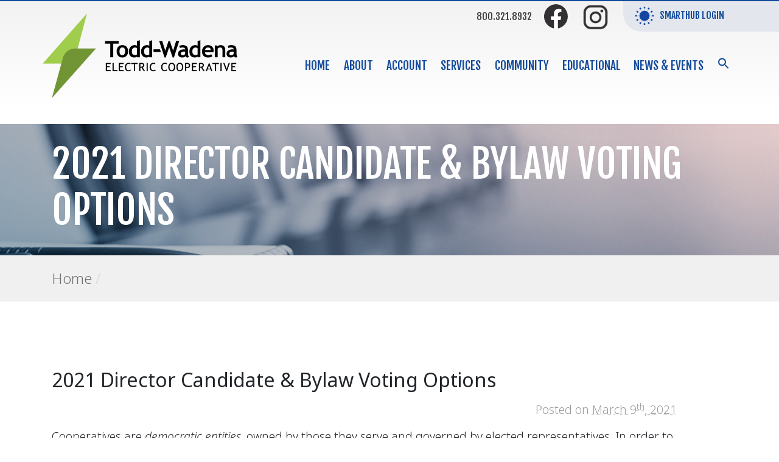

--- FILE ---
content_type: text/html; charset=UTF-8
request_url: https://toddwadena.coop/2021/03/2021-director-candidate-bylaw-voting-options/
body_size: 15493
content:
<!DOCTYPE html>
<html lang="en-US">
<head>
		<!-- Global site tag (gtag.js) - Google Analytics -->
	<script async src="https://www.googletagmanager.com/gtag/js?id=G-YVL4GBM95N"></script>
	<script>
	  window.dataLayer = window.dataLayer || [];
	  function gtag(){dataLayer.push(arguments);}
	  gtag('js', new Date());

	  gtag('config', 'G-YVL4GBM95N');
	</script>
	<meta charset="UTF-8">
	<meta name="viewport" content="width=device-width, initial-scale=1, shrink-to-fit=no">
	<link rel="profile" href="http://gmpg.org/xfn/11">
	<link rel="apple-touch-icon" sizes="180x180" href="/apple-touch-icon.png">
	<link rel="icon" type="image/png" sizes="32x32" href="/favicon-32x32.png">
	<link rel="icon" type="image/png" sizes="16x16" href="/favicon-16x16.png">
	<link rel="manifest" href="/site.webmanifest">
	<link rel="mask-icon" href="/safari-pinned-tab.svg" color="#5bbad5">
	<meta name="msapplication-TileColor" content="#da532c">
	<meta name="theme-color" content="#ffffff">
	<!-- <link href="https://fonts.googleapis.com/css?family=Fjalla+One|Noto+Sans:400,400i,700,700i&display=swap" rel="stylesheet"> -->
	<link href="https://fonts.googleapis.com/css?family=Fjalla+One&display=swap" rel="stylesheet">
	<title>2021 Director Candidate &#038; Bylaw Voting Options &#8211; Todd-Wadena Electric Cooperative</title>
<meta name='robots' content='max-image-preview:large' />
<link rel="alternate" type="application/rss+xml" title="Todd-Wadena Electric Cooperative &raquo; Feed" href="/feed/" />
<link rel="alternate" type="application/rss+xml" title="Todd-Wadena Electric Cooperative &raquo; Comments Feed" href="/comments/feed/" />
<script type="text/javascript">
/* <![CDATA[ */
window._wpemojiSettings = {"baseUrl":"https:\/\/s.w.org\/images\/core\/emoji\/15.0.3\/72x72\/","ext":".png","svgUrl":"https:\/\/s.w.org\/images\/core\/emoji\/15.0.3\/svg\/","svgExt":".svg","source":{"concatemoji":"\/wp-includes\/js\/wp-emoji-release.min.js?ver=6.6.4"}};
/*! This file is auto-generated */
!function(i,n){var o,s,e;function c(e){try{var t={supportTests:e,timestamp:(new Date).valueOf()};sessionStorage.setItem(o,JSON.stringify(t))}catch(e){}}function p(e,t,n){e.clearRect(0,0,e.canvas.width,e.canvas.height),e.fillText(t,0,0);var t=new Uint32Array(e.getImageData(0,0,e.canvas.width,e.canvas.height).data),r=(e.clearRect(0,0,e.canvas.width,e.canvas.height),e.fillText(n,0,0),new Uint32Array(e.getImageData(0,0,e.canvas.width,e.canvas.height).data));return t.every(function(e,t){return e===r[t]})}function u(e,t,n){switch(t){case"flag":return n(e,"\ud83c\udff3\ufe0f\u200d\u26a7\ufe0f","\ud83c\udff3\ufe0f\u200b\u26a7\ufe0f")?!1:!n(e,"\ud83c\uddfa\ud83c\uddf3","\ud83c\uddfa\u200b\ud83c\uddf3")&&!n(e,"\ud83c\udff4\udb40\udc67\udb40\udc62\udb40\udc65\udb40\udc6e\udb40\udc67\udb40\udc7f","\ud83c\udff4\u200b\udb40\udc67\u200b\udb40\udc62\u200b\udb40\udc65\u200b\udb40\udc6e\u200b\udb40\udc67\u200b\udb40\udc7f");case"emoji":return!n(e,"\ud83d\udc26\u200d\u2b1b","\ud83d\udc26\u200b\u2b1b")}return!1}function f(e,t,n){var r="undefined"!=typeof WorkerGlobalScope&&self instanceof WorkerGlobalScope?new OffscreenCanvas(300,150):i.createElement("canvas"),a=r.getContext("2d",{willReadFrequently:!0}),o=(a.textBaseline="top",a.font="600 32px Arial",{});return e.forEach(function(e){o[e]=t(a,e,n)}),o}function t(e){var t=i.createElement("script");t.src=e,t.defer=!0,i.head.appendChild(t)}"undefined"!=typeof Promise&&(o="wpEmojiSettingsSupports",s=["flag","emoji"],n.supports={everything:!0,everythingExceptFlag:!0},e=new Promise(function(e){i.addEventListener("DOMContentLoaded",e,{once:!0})}),new Promise(function(t){var n=function(){try{var e=JSON.parse(sessionStorage.getItem(o));if("object"==typeof e&&"number"==typeof e.timestamp&&(new Date).valueOf()<e.timestamp+604800&&"object"==typeof e.supportTests)return e.supportTests}catch(e){}return null}();if(!n){if("undefined"!=typeof Worker&&"undefined"!=typeof OffscreenCanvas&&"undefined"!=typeof URL&&URL.createObjectURL&&"undefined"!=typeof Blob)try{var e="postMessage("+f.toString()+"("+[JSON.stringify(s),u.toString(),p.toString()].join(",")+"));",r=new Blob([e],{type:"text/javascript"}),a=new Worker(URL.createObjectURL(r),{name:"wpTestEmojiSupports"});return void(a.onmessage=function(e){c(n=e.data),a.terminate(),t(n)})}catch(e){}c(n=f(s,u,p))}t(n)}).then(function(e){for(var t in e)n.supports[t]=e[t],n.supports.everything=n.supports.everything&&n.supports[t],"flag"!==t&&(n.supports.everythingExceptFlag=n.supports.everythingExceptFlag&&n.supports[t]);n.supports.everythingExceptFlag=n.supports.everythingExceptFlag&&!n.supports.flag,n.DOMReady=!1,n.readyCallback=function(){n.DOMReady=!0}}).then(function(){return e}).then(function(){var e;n.supports.everything||(n.readyCallback(),(e=n.source||{}).concatemoji?t(e.concatemoji):e.wpemoji&&e.twemoji&&(t(e.twemoji),t(e.wpemoji)))}))}((window,document),window._wpemojiSettings);
/* ]]> */
</script>
<link rel='stylesheet' id='pt-cv-public-style-css' href='/wp-content/plugins/content-views-query-and-display-post-page/public/assets/css/cv.css?ver=4.2.1' type='text/css' media='all' />
<style id='wp-emoji-styles-inline-css' type='text/css'>

	img.wp-smiley, img.emoji {
		display: inline !important;
		border: none !important;
		box-shadow: none !important;
		height: 1em !important;
		width: 1em !important;
		margin: 0 0.07em !important;
		vertical-align: -0.1em !important;
		background: none !important;
		padding: 0 !important;
	}
</style>
<link rel='stylesheet' id='wp-block-library-css' href='/wp-includes/css/dist/block-library/style.min.css?ver=6.6.4' type='text/css' media='all' />
<style id='safe-svg-svg-icon-style-inline-css' type='text/css'>
.safe-svg-cover{text-align:center}.safe-svg-cover .safe-svg-inside{display:inline-block;max-width:100%}.safe-svg-cover svg{fill:currentColor;height:100%;max-height:100%;max-width:100%;width:100%}

</style>
<link rel='stylesheet' id='coblocks-frontend-css' href='/wp-content/plugins/coblocks/dist/style-coblocks-1.css?ver=3.1.16' type='text/css' media='all' />
<link rel='stylesheet' id='coblocks-extensions-css' href='/wp-content/plugins/coblocks/dist/style-coblocks-extensions.css?ver=3.1.16' type='text/css' media='all' />
<link rel='stylesheet' id='coblocks-animation-css' href='/wp-content/plugins/coblocks/dist/style-coblocks-animation.css?ver=2677611078ee87eb3b1c' type='text/css' media='all' />
<link rel='stylesheet' id='fontawesome-free-css' href='/wp-content/plugins/getwid/vendors/fontawesome-free/css/all.min.css?ver=5.5.0' type='text/css' media='all' />
<link rel='stylesheet' id='slick-css' href='/wp-content/plugins/getwid/vendors/slick/slick/slick.min.css?ver=1.9.0' type='text/css' media='all' />
<link rel='stylesheet' id='slick-theme-css' href='/wp-content/plugins/getwid/vendors/slick/slick/slick-theme.min.css?ver=1.9.0' type='text/css' media='all' />
<link rel='stylesheet' id='mp-fancybox-css' href='/wp-content/plugins/getwid/vendors/mp-fancybox/jquery.fancybox.min.css?ver=3.5.7-mp.1' type='text/css' media='all' />
<link rel='stylesheet' id='getwid-blocks-css' href='/wp-content/plugins/getwid/assets/css/blocks.style.css?ver=2.1.3' type='text/css' media='all' />
<style id='getwid-blocks-inline-css' type='text/css'>
.wp-block-getwid-section .wp-block-getwid-section__wrapper .wp-block-getwid-section__inner-wrapper{max-width: 640px;}
</style>
<style id='classic-theme-styles-inline-css' type='text/css'>
/*! This file is auto-generated */
.wp-block-button__link{color:#fff;background-color:#32373c;border-radius:9999px;box-shadow:none;text-decoration:none;padding:calc(.667em + 2px) calc(1.333em + 2px);font-size:1.125em}.wp-block-file__button{background:#32373c;color:#fff;text-decoration:none}
</style>
<style id='global-styles-inline-css' type='text/css'>
:root{--wp--preset--aspect-ratio--square: 1;--wp--preset--aspect-ratio--4-3: 4/3;--wp--preset--aspect-ratio--3-4: 3/4;--wp--preset--aspect-ratio--3-2: 3/2;--wp--preset--aspect-ratio--2-3: 2/3;--wp--preset--aspect-ratio--16-9: 16/9;--wp--preset--aspect-ratio--9-16: 9/16;--wp--preset--color--black: #000000;--wp--preset--color--cyan-bluish-gray: #abb8c3;--wp--preset--color--white: #ffffff;--wp--preset--color--pale-pink: #f78da7;--wp--preset--color--vivid-red: #cf2e2e;--wp--preset--color--luminous-vivid-orange: #ff6900;--wp--preset--color--luminous-vivid-amber: #fcb900;--wp--preset--color--light-green-cyan: #7bdcb5;--wp--preset--color--vivid-green-cyan: #00d084;--wp--preset--color--pale-cyan-blue: #8ed1fc;--wp--preset--color--vivid-cyan-blue: #0693e3;--wp--preset--color--vivid-purple: #9b51e0;--wp--preset--color--twec-orange: #DB5E35;--wp--preset--color--twec-blue: #144B9B;--wp--preset--color--dark-gray: #2F2F2F;--wp--preset--color--light-gray: #eeeeee;--wp--preset--gradient--vivid-cyan-blue-to-vivid-purple: linear-gradient(135deg,rgba(6,147,227,1) 0%,rgb(155,81,224) 100%);--wp--preset--gradient--light-green-cyan-to-vivid-green-cyan: linear-gradient(135deg,rgb(122,220,180) 0%,rgb(0,208,130) 100%);--wp--preset--gradient--luminous-vivid-amber-to-luminous-vivid-orange: linear-gradient(135deg,rgba(252,185,0,1) 0%,rgba(255,105,0,1) 100%);--wp--preset--gradient--luminous-vivid-orange-to-vivid-red: linear-gradient(135deg,rgba(255,105,0,1) 0%,rgb(207,46,46) 100%);--wp--preset--gradient--very-light-gray-to-cyan-bluish-gray: linear-gradient(135deg,rgb(238,238,238) 0%,rgb(169,184,195) 100%);--wp--preset--gradient--cool-to-warm-spectrum: linear-gradient(135deg,rgb(74,234,220) 0%,rgb(151,120,209) 20%,rgb(207,42,186) 40%,rgb(238,44,130) 60%,rgb(251,105,98) 80%,rgb(254,248,76) 100%);--wp--preset--gradient--blush-light-purple: linear-gradient(135deg,rgb(255,206,236) 0%,rgb(152,150,240) 100%);--wp--preset--gradient--blush-bordeaux: linear-gradient(135deg,rgb(254,205,165) 0%,rgb(254,45,45) 50%,rgb(107,0,62) 100%);--wp--preset--gradient--luminous-dusk: linear-gradient(135deg,rgb(255,203,112) 0%,rgb(199,81,192) 50%,rgb(65,88,208) 100%);--wp--preset--gradient--pale-ocean: linear-gradient(135deg,rgb(255,245,203) 0%,rgb(182,227,212) 50%,rgb(51,167,181) 100%);--wp--preset--gradient--electric-grass: linear-gradient(135deg,rgb(202,248,128) 0%,rgb(113,206,126) 100%);--wp--preset--gradient--midnight: linear-gradient(135deg,rgb(2,3,129) 0%,rgb(40,116,252) 100%);--wp--preset--font-size--small: 13px;--wp--preset--font-size--medium: 20px;--wp--preset--font-size--large: 36px;--wp--preset--font-size--x-large: 42px;--wp--preset--font-size--smaller: 14px;--wp--preset--font-size--larger: 22px;--wp--preset--spacing--20: 0.44rem;--wp--preset--spacing--30: 0.67rem;--wp--preset--spacing--40: 1rem;--wp--preset--spacing--50: 1.5rem;--wp--preset--spacing--60: 2.25rem;--wp--preset--spacing--70: 3.38rem;--wp--preset--spacing--80: 5.06rem;--wp--preset--shadow--natural: 6px 6px 9px rgba(0, 0, 0, 0.2);--wp--preset--shadow--deep: 12px 12px 50px rgba(0, 0, 0, 0.4);--wp--preset--shadow--sharp: 6px 6px 0px rgba(0, 0, 0, 0.2);--wp--preset--shadow--outlined: 6px 6px 0px -3px rgba(255, 255, 255, 1), 6px 6px rgba(0, 0, 0, 1);--wp--preset--shadow--crisp: 6px 6px 0px rgba(0, 0, 0, 1);}:where(.is-layout-flex){gap: 0.5em;}:where(.is-layout-grid){gap: 0.5em;}body .is-layout-flex{display: flex;}.is-layout-flex{flex-wrap: wrap;align-items: center;}.is-layout-flex > :is(*, div){margin: 0;}body .is-layout-grid{display: grid;}.is-layout-grid > :is(*, div){margin: 0;}:where(.wp-block-columns.is-layout-flex){gap: 2em;}:where(.wp-block-columns.is-layout-grid){gap: 2em;}:where(.wp-block-post-template.is-layout-flex){gap: 1.25em;}:where(.wp-block-post-template.is-layout-grid){gap: 1.25em;}.has-black-color{color: var(--wp--preset--color--black) !important;}.has-cyan-bluish-gray-color{color: var(--wp--preset--color--cyan-bluish-gray) !important;}.has-white-color{color: var(--wp--preset--color--white) !important;}.has-pale-pink-color{color: var(--wp--preset--color--pale-pink) !important;}.has-vivid-red-color{color: var(--wp--preset--color--vivid-red) !important;}.has-luminous-vivid-orange-color{color: var(--wp--preset--color--luminous-vivid-orange) !important;}.has-luminous-vivid-amber-color{color: var(--wp--preset--color--luminous-vivid-amber) !important;}.has-light-green-cyan-color{color: var(--wp--preset--color--light-green-cyan) !important;}.has-vivid-green-cyan-color{color: var(--wp--preset--color--vivid-green-cyan) !important;}.has-pale-cyan-blue-color{color: var(--wp--preset--color--pale-cyan-blue) !important;}.has-vivid-cyan-blue-color{color: var(--wp--preset--color--vivid-cyan-blue) !important;}.has-vivid-purple-color{color: var(--wp--preset--color--vivid-purple) !important;}.has-black-background-color{background-color: var(--wp--preset--color--black) !important;}.has-cyan-bluish-gray-background-color{background-color: var(--wp--preset--color--cyan-bluish-gray) !important;}.has-white-background-color{background-color: var(--wp--preset--color--white) !important;}.has-pale-pink-background-color{background-color: var(--wp--preset--color--pale-pink) !important;}.has-vivid-red-background-color{background-color: var(--wp--preset--color--vivid-red) !important;}.has-luminous-vivid-orange-background-color{background-color: var(--wp--preset--color--luminous-vivid-orange) !important;}.has-luminous-vivid-amber-background-color{background-color: var(--wp--preset--color--luminous-vivid-amber) !important;}.has-light-green-cyan-background-color{background-color: var(--wp--preset--color--light-green-cyan) !important;}.has-vivid-green-cyan-background-color{background-color: var(--wp--preset--color--vivid-green-cyan) !important;}.has-pale-cyan-blue-background-color{background-color: var(--wp--preset--color--pale-cyan-blue) !important;}.has-vivid-cyan-blue-background-color{background-color: var(--wp--preset--color--vivid-cyan-blue) !important;}.has-vivid-purple-background-color{background-color: var(--wp--preset--color--vivid-purple) !important;}.has-black-border-color{border-color: var(--wp--preset--color--black) !important;}.has-cyan-bluish-gray-border-color{border-color: var(--wp--preset--color--cyan-bluish-gray) !important;}.has-white-border-color{border-color: var(--wp--preset--color--white) !important;}.has-pale-pink-border-color{border-color: var(--wp--preset--color--pale-pink) !important;}.has-vivid-red-border-color{border-color: var(--wp--preset--color--vivid-red) !important;}.has-luminous-vivid-orange-border-color{border-color: var(--wp--preset--color--luminous-vivid-orange) !important;}.has-luminous-vivid-amber-border-color{border-color: var(--wp--preset--color--luminous-vivid-amber) !important;}.has-light-green-cyan-border-color{border-color: var(--wp--preset--color--light-green-cyan) !important;}.has-vivid-green-cyan-border-color{border-color: var(--wp--preset--color--vivid-green-cyan) !important;}.has-pale-cyan-blue-border-color{border-color: var(--wp--preset--color--pale-cyan-blue) !important;}.has-vivid-cyan-blue-border-color{border-color: var(--wp--preset--color--vivid-cyan-blue) !important;}.has-vivid-purple-border-color{border-color: var(--wp--preset--color--vivid-purple) !important;}.has-vivid-cyan-blue-to-vivid-purple-gradient-background{background: var(--wp--preset--gradient--vivid-cyan-blue-to-vivid-purple) !important;}.has-light-green-cyan-to-vivid-green-cyan-gradient-background{background: var(--wp--preset--gradient--light-green-cyan-to-vivid-green-cyan) !important;}.has-luminous-vivid-amber-to-luminous-vivid-orange-gradient-background{background: var(--wp--preset--gradient--luminous-vivid-amber-to-luminous-vivid-orange) !important;}.has-luminous-vivid-orange-to-vivid-red-gradient-background{background: var(--wp--preset--gradient--luminous-vivid-orange-to-vivid-red) !important;}.has-very-light-gray-to-cyan-bluish-gray-gradient-background{background: var(--wp--preset--gradient--very-light-gray-to-cyan-bluish-gray) !important;}.has-cool-to-warm-spectrum-gradient-background{background: var(--wp--preset--gradient--cool-to-warm-spectrum) !important;}.has-blush-light-purple-gradient-background{background: var(--wp--preset--gradient--blush-light-purple) !important;}.has-blush-bordeaux-gradient-background{background: var(--wp--preset--gradient--blush-bordeaux) !important;}.has-luminous-dusk-gradient-background{background: var(--wp--preset--gradient--luminous-dusk) !important;}.has-pale-ocean-gradient-background{background: var(--wp--preset--gradient--pale-ocean) !important;}.has-electric-grass-gradient-background{background: var(--wp--preset--gradient--electric-grass) !important;}.has-midnight-gradient-background{background: var(--wp--preset--gradient--midnight) !important;}.has-small-font-size{font-size: var(--wp--preset--font-size--small) !important;}.has-medium-font-size{font-size: var(--wp--preset--font-size--medium) !important;}.has-large-font-size{font-size: var(--wp--preset--font-size--large) !important;}.has-x-large-font-size{font-size: var(--wp--preset--font-size--x-large) !important;}
:where(.wp-block-post-template.is-layout-flex){gap: 1.25em;}:where(.wp-block-post-template.is-layout-grid){gap: 1.25em;}
:where(.wp-block-columns.is-layout-flex){gap: 2em;}:where(.wp-block-columns.is-layout-grid){gap: 2em;}
:root :where(.wp-block-pullquote){font-size: 1.5em;line-height: 1.6;}
</style>
<link rel='stylesheet' id='ccchildpagescss-css' href='/wp-content/plugins/cc-child-pages/includes/css/styles.css?ver=1.43' type='text/css' media='all' />
<!--[if lt IE 8]>
<link rel='stylesheet' id='ccchildpagesiecss-css' href='/wp-content/plugins/cc-child-pages/includes/css/styles.ie.css?ver=1.43' type='text/css' media='all' />
<![endif]-->
<link rel='stylesheet' id='vsel-styles-css' href='/wp-content/plugins/very-simple-event-list/css/vsel-style.min.css?ver=6.6.4' type='text/css' media='all' />
<link rel='stylesheet' id='ivory-search-styles-css' href='/wp-content/plugins/add-search-to-menu/public/css/ivory-search.min.css?ver=5.5.13' type='text/css' media='all' />
<link rel='stylesheet' id='wp-components-css' href='/wp-includes/css/dist/components/style.min.css?ver=6.6.4' type='text/css' media='all' />
<link rel='stylesheet' id='godaddy-styles-css' href='/wp-content/plugins/coblocks/includes/Dependencies/GoDaddy/Styles/build/latest.css?ver=2.0.2' type='text/css' media='all' />
<link rel='stylesheet' id='understrap-styles-css' href='/wp-content/themes/twec/css/theme.min.css?ver=1.0.0.1615563183' type='text/css' media='all' />
<style id='kadence-blocks-global-variables-inline-css' type='text/css'>
:root {--global-kb-font-size-sm:clamp(0.8rem, 0.73rem + 0.217vw, 0.9rem);--global-kb-font-size-md:clamp(1.1rem, 0.995rem + 0.326vw, 1.25rem);--global-kb-font-size-lg:clamp(1.75rem, 1.576rem + 0.543vw, 2rem);--global-kb-font-size-xl:clamp(2.25rem, 1.728rem + 1.63vw, 3rem);--global-kb-font-size-xxl:clamp(2.5rem, 1.456rem + 3.26vw, 4rem);--global-kb-font-size-xxxl:clamp(2.75rem, 0.489rem + 7.065vw, 6rem);}:root {--global-palette1: #3182CE;--global-palette2: #2B6CB0;--global-palette3: #1A202C;--global-palette4: #2D3748;--global-palette5: #4A5568;--global-palette6: #718096;--global-palette7: #EDF2F7;--global-palette8: #F7FAFC;--global-palette9: #ffffff;}
</style>
<link rel='stylesheet' id='srpw-style-css' href='/wp-content/plugins/smart-recent-posts-widget/assets/css/srpw-frontend.css?ver=6.6.4' type='text/css' media='all' />
<!--n2css--><!--n2js--><script type="text/javascript" src="/wp-includes/js/jquery/jquery.min.js?ver=3.7.1" id="jquery-core-js"></script>
<script type="text/javascript" src="/wp-includes/js/jquery/jquery-migrate.min.js?ver=3.4.1" id="jquery-migrate-js"></script>
<script type="text/javascript" id="3d-flip-book-client-locale-loader-js-extra">
/* <![CDATA[ */
var FB3D_CLIENT_LOCALE = {"ajaxurl":"\/wp-admin\/admin-ajax.php","dictionary":{"Table of contents":"Table of contents","Close":"Close","Bookmarks":"Bookmarks","Thumbnails":"Thumbnails","Search":"Search","Share":"Share","Facebook":"Facebook","Twitter":"Twitter","Email":"Email","Play":"Play","Previous page":"Previous page","Next page":"Next page","Zoom in":"Zoom in","Zoom out":"Zoom out","Fit view":"Fit view","Auto play":"Auto play","Full screen":"Full screen","More":"More","Smart pan":"Smart pan","Single page":"Single page","Sounds":"Sounds","Stats":"Stats","Print":"Print","Download":"Download","Goto first page":"Goto first page","Goto last page":"Goto last page"},"images":"\/wp-content\/plugins\/interactive-3d-flipbook-powered-physics-engine\/assets\/images\/","jsData":{"urls":[],"posts":{"ids_mis":[],"ids":[]},"pages":[],"firstPages":[],"bookCtrlProps":[],"bookTemplates":[]},"key":"3d-flip-book","pdfJS":{"pdfJsLib":"\/wp-content\/plugins\/interactive-3d-flipbook-powered-physics-engine\/assets\/js\/pdf.min.js?ver=4.3.136","pdfJsWorker":"\/wp-content\/plugins\/interactive-3d-flipbook-powered-physics-engine\/assets\/js\/pdf.worker.js?ver=4.3.136","stablePdfJsLib":"\/wp-content\/plugins\/interactive-3d-flipbook-powered-physics-engine\/assets\/js\/stable\/pdf.min.js?ver=2.5.207","stablePdfJsWorker":"\/wp-content\/plugins\/interactive-3d-flipbook-powered-physics-engine\/assets\/js\/stable\/pdf.worker.js?ver=2.5.207","pdfJsCMapUrl":"\/wp-content\/plugins\/interactive-3d-flipbook-powered-physics-engine\/assets\/cmaps\/"},"cacheurl":"\/wp-content\/uploads\/3d-flip-book\/cache\/","pluginsurl":"\/wp-content\/plugins\/","pluginurl":"\/wp-content\/plugins\/interactive-3d-flipbook-powered-physics-engine\/","thumbnailSize":{"width":"150","height":"150"},"version":"1.16.17"};
/* ]]> */
</script>
<script type="text/javascript" src="/wp-content/plugins/interactive-3d-flipbook-powered-physics-engine/assets/js/client-locale-loader.js?ver=1.16.17" id="3d-flip-book-client-locale-loader-js" async="async" data-wp-strategy="async"></script>
<link rel="https://api.w.org/" href="/wp-json/" /><link rel="alternate" title="JSON" type="application/json" href="/wp-json/wp/v2/posts/1650" /><link rel="EditURI" type="application/rsd+xml" title="RSD" href="/xmlrpc.php?rsd" />
<meta name="generator" content="WordPress 6.6.4" />
<link rel="canonical" href="/2021/03/2021-director-candidate-bylaw-voting-options/" />
<link rel='shortlink' href='/?p=1650' />
<link rel="alternate" title="oEmbed (JSON)" type="application/json+oembed" href="/wp-json/oembed/1.0/embed?url=https%3A%2F%2Ftoddwadena.coop%2F2021%2F03%2F2021-director-candidate-bylaw-voting-options%2F" />
<link rel="alternate" title="oEmbed (XML)" type="text/xml+oembed" href="/wp-json/oembed/1.0/embed?url=https%3A%2F%2Ftoddwadena.coop%2F2021%2F03%2F2021-director-candidate-bylaw-voting-options%2F&#038;format=xml" />
<meta name="mobile-web-app-capable" content="yes">
<meta name="apple-mobile-web-app-capable" content="yes">
<meta name="apple-mobile-web-app-title" content="Todd-Wadena Electric Cooperative - ">
	<style>
		#menu-footer-menu .menu-item a small {
			font-weight:300;
			color:#999;
			display: block;
		} 

    #menu-footer-menu, #menu-footer-menu ul {
      padding: 0;
      margin: 0;
      padding-inline-start:0;
    }

		#menu-footer-menu .main-navigation span {
			 outline-offset: -1px;
    		/* padding: 0.84375em 0; */
			 display: block;
    		line-height: 1.3125;
		}

		@media screen and (min-width: 56.875em){
			#menu-footer-menu .main-navigation span {
			    outline-offset: -8px;
			    /* padding: 0.65625em 0.875em; */
			    white-space: nowrap;
			}

			#menu-footer-menu .main-navigation .menu-item-has-children > span {
			  margin: 0;
    		/* padding-right: 2.25em; */
			}
		}
		
	</style>
	<style id="uagb-style-conditional-extension">@media (min-width: 1025px){body .uag-hide-desktop.uagb-google-map__wrap,body .uag-hide-desktop{display:none !important}}@media (min-width: 768px) and (max-width: 1024px){body .uag-hide-tab.uagb-google-map__wrap,body .uag-hide-tab{display:none !important}}@media (max-width: 767px){body .uag-hide-mob.uagb-google-map__wrap,body .uag-hide-mob{display:none !important}}</style>
<!-- BEGIN GAINWP v5.4.6 Universal Analytics - https://intelligencewp.com/google-analytics-in-wordpress/ -->
<script>
(function(i,s,o,g,r,a,m){i['GoogleAnalyticsObject']=r;i[r]=i[r]||function(){
	(i[r].q=i[r].q||[]).push(arguments)},i[r].l=1*new Date();a=s.createElement(o),
	m=s.getElementsByTagName(o)[0];a.async=1;a.src=g;m.parentNode.insertBefore(a,m)
})(window,document,'script','https://www.google-analytics.com/analytics.js','ga');
  ga('create', 'G-YVL4GBM95N', 'auto');
  ga('send', 'pageview');
</script>
<!-- END GAINWP Universal Analytics -->
		<style type="text/css" id="wp-custom-css">
			.post-127 .vsel-image-info {display:none;}
.post-127 .vsel-meta {width:100%; clear:both;}
.post-127 .vsel-meta p {margin:0 20px 0 0 !important; display:inline-block;}
#.post-127 .vsel-meta-title {clear:none; margin: 0 20px 0 0 !important;}

a[href]:not(:where(
  /* exclude hash only links */
  [href^="#"],
	.top-menu a,
	#quicklinks a,
  /* exclude javascript only links */
  [href^="javascript:" i],  
  /* exclude relative but not double slash only links */
  [href^="/"]:not([href^="//"]),
  /* domains to exclude */
  /* subdomains to exclude */
  [href*="//toddwadena.coop"],
)):after {
background-image: url('/wp-content/uploads/2024/08/external-link.png');
    background-size: 10px 10px;
	background-repeat: no-repeat;
    display: inline-block;
    width: 10px; 
    height: 10px;
	margin-left:5px;
	
    content:"";
	
}		</style>
		<style type="text/css" media="screen">.is-menu path.search-icon-path { fill: #144b9b;}body .popup-search-close:after, body .search-close:after { border-color: #144b9b;}body .popup-search-close:before, body .search-close:before { border-color: #144b9b;}</style>
	<script async defer data-domain="toddwadena.coop" src="https://plausible.io/js/plausible.js"></script>

</head>

<body class="post-template-default single single-post postid-1650 single-format-standard wp-custom-logo wp-embed-responsive twec group-blog" itemscope itemtype="http://schema.org/WebSite">

<div id="fb-root"></div>
<script async defer crossorigin="anonymous" src="https://connect.facebook.net/en_US/sdk.js#xfbml=1&version=v8.0&appId=646220156131182" nonce="xCmvYJII"></script>

<div class="site" id="page">

	<!-- ******************* The Navbar Area ******************* -->
	<div id="wrapper-navbar">

		<a class="skip-link sr-only sr-only-focusable" href="#content">Skip to content</a>

		<nav id="main-nav" class="navbar navbar-expand-md navbar-top" aria-labelledby="main-nav-label">

			<h2 id="main-nav-label" class="sr-only">
				Main Navigation			</h2>

					<div class="top-spacer d-none d-lg-flex"></div>
			<div class="container">
							<div class="nav-column">
					<!-- Your site title as branding in the menu -->
					<a href="/" class="navbar-brand custom-logo-link" rel="home"><img width="600" height="261" src="/wp-content/uploads/2020/10/ToddWadena-Branding-Horizontal-FullColor-1200-1.png" class="img-fluid" alt="Todd-Wadena Electric Cooperative" decoding="async" fetchpriority="high" /></a><!-- end custom logo -->
					</div><!-- end nav-column -->

					<div class="nav-column">
						<div class="top-menu d-none d-lg-flex">
							<a href="tel:1-800-321-8932">800.321.8932</a>
							<a href="https://www.facebook.com/ToddWadenaElectricCooperative" target="_blank"><img src="/wp-content/themes/twec/img/facebook_icon.svg" alt="Facebook Icon"></a>
							<a href="https://www.instagram.com/twec.coop" target="_blank"><img src="/wp-content/themes/twec/img/instagram_icon.svg" alt="Instagram Icon"></a>
							<a href="https://toddwadena.smarthub.coop/Login.html" target="_blank" class="smarthub"><img src="/wp-content/themes/twec/img/smarthub.svg" alt="SmartHub Icon">SmartHub Login</a>
						</div>
						<button class="navbar-toggler navbar-light" type="button" data-toggle="collapse" data-target="#navbarNavDropdown" aria-controls="navbarNavDropdown" aria-expanded="false" aria-label="Toggle navigation">
							<!-- <span class="navbar-toggler-icon"></span> -->
							MENU
						</button>

				<!-- The WordPress Menu goes here -->
				<div id="navbarNavDropdown" class="collapse navbar-collapse"><ul id="main-menu" class="navbar-nav ml-auto dropdown-menu-right"><li itemscope="itemscope" itemtype="https://www.schema.org/SiteNavigationElement" id="menu-item-779" class="menu-item menu-item-type-post_type menu-item-object-page menu-item-home menu-item-779 nav-item"><a title="Home" href="/" class="nav-link">Home</a></li>
<li itemscope="itemscope" itemtype="https://www.schema.org/SiteNavigationElement" id="menu-item-823" class="menu-item menu-item-type-post_type menu-item-object-page menu-item-has-children dropdown menu-item-823 nav-item"><a title="About" href="#" data-toggle="dropdown" aria-haspopup="true" aria-expanded="false" class="dropdown-toggle nav-link" id="menu-item-dropdown-823">About</a>
<ul class="dropdown-menu" aria-labelledby="menu-item-dropdown-823" role="menu">
	<li itemscope="itemscope" itemtype="https://www.schema.org/SiteNavigationElement" id="menu-item-824" class="menu-item menu-item-type-post_type menu-item-object-page menu-item-824 nav-item"><a title="Our History" href="/about/our-history/" class="dropdown-item">Our History</a></li>
	<li itemscope="itemscope" itemtype="https://www.schema.org/SiteNavigationElement" id="menu-item-830" class="menu-item menu-item-type-post_type menu-item-object-page menu-item-830 nav-item"><a title="About Us" href="/about/about-us/" class="dropdown-item">About Us</a></li>
	<li itemscope="itemscope" itemtype="https://www.schema.org/SiteNavigationElement" id="menu-item-825" class="menu-item menu-item-type-post_type menu-item-object-page menu-item-825 nav-item"><a title="Articles &#038; Bylaws" href="/about/articles-bylaws/" class="dropdown-item">Articles &#038; Bylaws</a></li>
	<li itemscope="itemscope" itemtype="https://www.schema.org/SiteNavigationElement" id="menu-item-827" class="menu-item menu-item-type-post_type menu-item-object-page menu-item-827 nav-item"><a title="Our Power" href="/about/our-power/" class="dropdown-item">Our Power</a></li>
	<li itemscope="itemscope" itemtype="https://www.schema.org/SiteNavigationElement" id="menu-item-831" class="menu-item menu-item-type-post_type menu-item-object-page menu-item-831 nav-item"><a title="Board of Directors" href="/about/board-of-directors/" class="dropdown-item">Board of Directors</a></li>
	<li itemscope="itemscope" itemtype="https://www.schema.org/SiteNavigationElement" id="menu-item-826" class="menu-item menu-item-type-post_type menu-item-object-page menu-item-826 nav-item"><a title="Career Opportunities" href="/about/career-opportunities/" class="dropdown-item">Career Opportunities</a></li>
	<li itemscope="itemscope" itemtype="https://www.schema.org/SiteNavigationElement" id="menu-item-3368" class="menu-item menu-item-type-post_type menu-item-object-page menu-item-3368 nav-item"><a title="Environmental, Social, and Governance Report" href="/about/environmental-social-and-governance-report/" class="dropdown-item">Environmental, Social, and Governance Report</a></li>
	<li itemscope="itemscope" itemtype="https://www.schema.org/SiteNavigationElement" id="menu-item-829" class="menu-item menu-item-type-post_type menu-item-object-page menu-item-829 nav-item"><a title="Contact Us" href="/about/contact-us/" class="dropdown-item">Contact Us</a></li>
</ul>
</li>
<li itemscope="itemscope" itemtype="https://www.schema.org/SiteNavigationElement" id="menu-item-780" class="menu-item menu-item-type-post_type menu-item-object-page menu-item-has-children dropdown menu-item-780 nav-item"><a title="Account" href="#" data-toggle="dropdown" aria-haspopup="true" aria-expanded="false" class="dropdown-toggle nav-link" id="menu-item-dropdown-780">Account</a>
<ul class="dropdown-menu" aria-labelledby="menu-item-dropdown-780" role="menu">
	<li itemscope="itemscope" itemtype="https://www.schema.org/SiteNavigationElement" id="menu-item-781" class="menu-item menu-item-type-post_type menu-item-object-page menu-item-781 nav-item"><a title="Membership" href="/account/membership/" class="dropdown-item">Membership</a></li>
	<li itemscope="itemscope" itemtype="https://www.schema.org/SiteNavigationElement" id="menu-item-782" class="menu-item menu-item-type-post_type menu-item-object-page menu-item-782 nav-item"><a title="Account Forms" href="/account/account-forms/" class="dropdown-item">Account Forms</a></li>
	<li itemscope="itemscope" itemtype="https://www.schema.org/SiteNavigationElement" id="menu-item-783" class="menu-item menu-item-type-post_type menu-item-object-page menu-item-783 nav-item"><a title="Payment Options" href="/account/payment-options/" class="dropdown-item">Payment Options</a></li>
	<li itemscope="itemscope" itemtype="https://www.schema.org/SiteNavigationElement" id="menu-item-784" class="menu-item menu-item-type-post_type menu-item-object-page menu-item-784 nav-item"><a title="Account Management" href="/account/account-management/" class="dropdown-item">Account Management</a></li>
	<li itemscope="itemscope" itemtype="https://www.schema.org/SiteNavigationElement" id="menu-item-785" class="menu-item menu-item-type-post_type menu-item-object-page dropdown menu-item-785 nav-item"><a title="Rates" href="/account/rates/" class="dropdown-item">Rates</a></li>
	<li itemscope="itemscope" itemtype="https://www.schema.org/SiteNavigationElement" id="menu-item-4113" class="menu-item menu-item-type-post_type menu-item-object-page menu-item-4113 nav-item"><a title="Power Cost Adjustment (PCA)" href="/account/pca/" class="dropdown-item">Power Cost Adjustment (PCA)</a></li>
	<li itemscope="itemscope" itemtype="https://www.schema.org/SiteNavigationElement" id="menu-item-786" class="menu-item menu-item-type-post_type menu-item-object-page menu-item-786 nav-item"><a title="Construction Information" href="/account/construction-information/" class="dropdown-item">Construction Information</a></li>
	<li itemscope="itemscope" itemtype="https://www.schema.org/SiteNavigationElement" id="menu-item-787" class="menu-item menu-item-type-post_type menu-item-object-page menu-item-787 nav-item"><a title="Capital Credits" href="/account/capital-credits/" class="dropdown-item">Capital Credits</a></li>
	<li itemscope="itemscope" itemtype="https://www.schema.org/SiteNavigationElement" id="menu-item-788" class="menu-item menu-item-type-post_type menu-item-object-page menu-item-788 nav-item"><a title="Outage Information" href="/account/outage-information/" class="dropdown-item">Outage Information</a></li>
	<li itemscope="itemscope" itemtype="https://www.schema.org/SiteNavigationElement" id="menu-item-1519" class="menu-item menu-item-type-post_type menu-item-object-page menu-item-1519 nav-item"><a title="Sales Tax Exemption" href="/account/sales-tax-exemption/" class="dropdown-item">Sales Tax Exemption</a></li>
</ul>
</li>
<li itemscope="itemscope" itemtype="https://www.schema.org/SiteNavigationElement" id="menu-item-789" class="menu-item menu-item-type-post_type menu-item-object-page menu-item-has-children dropdown menu-item-789 nav-item"><a title="Services" href="#" data-toggle="dropdown" aria-haspopup="true" aria-expanded="false" class="dropdown-toggle nav-link" id="menu-item-dropdown-789">Services</a>
<ul class="dropdown-menu" aria-labelledby="menu-item-dropdown-789" role="menu">
	<li itemscope="itemscope" itemtype="https://www.schema.org/SiteNavigationElement" id="menu-item-790" class="menu-item menu-item-type-post_type menu-item-object-page dropdown menu-item-790 nav-item"><a title="Energy Management Programs" href="/services/energy-management-programs/" class="dropdown-item">Energy Management Programs</a></li>
	<li itemscope="itemscope" itemtype="https://www.schema.org/SiteNavigationElement" id="menu-item-794" class="menu-item menu-item-type-post_type menu-item-object-page dropdown menu-item-794 nav-item"><a title="Rebates" href="/services/rebates/" class="dropdown-item">Rebates</a></li>
	<li itemscope="itemscope" itemtype="https://www.schema.org/SiteNavigationElement" id="menu-item-797" class="menu-item menu-item-type-post_type menu-item-object-page menu-item-797 nav-item"><a title="Electric Vehicles" href="/services/electric-vehicles/" class="dropdown-item">Electric Vehicles</a></li>
	<li itemscope="itemscope" itemtype="https://www.schema.org/SiteNavigationElement" id="menu-item-798" class="menu-item menu-item-type-post_type menu-item-object-page menu-item-798 nav-item"><a title="Renewable Energy" href="/services/renewable-energy/" class="dropdown-item">Renewable Energy</a></li>
	<li itemscope="itemscope" itemtype="https://www.schema.org/SiteNavigationElement" id="menu-item-800" class="menu-item menu-item-type-post_type menu-item-object-page menu-item-800 nav-item"><a title="Energy Wise MN" href="/services/energy-wise-mn/" class="dropdown-item">Energy Wise MN</a></li>
	<li itemscope="itemscope" itemtype="https://www.schema.org/SiteNavigationElement" id="menu-item-802" class="menu-item menu-item-type-post_type menu-item-object-page menu-item-802 nav-item"><a title="Yard Light Rentals" href="/services/yard-light-rentals/" class="dropdown-item">Yard Light Rentals</a></li>
	<li itemscope="itemscope" itemtype="https://www.schema.org/SiteNavigationElement" id="menu-item-803" class="menu-item menu-item-type-post_type menu-item-object-page menu-item-803 nav-item"><a title="Improve-it Loan" href="/services/improve-it-loan/" class="dropdown-item">Improve-it Loan</a></li>
</ul>
</li>
<li itemscope="itemscope" itemtype="https://www.schema.org/SiteNavigationElement" id="menu-item-810" class="menu-item menu-item-type-post_type menu-item-object-page menu-item-has-children dropdown menu-item-810 nav-item"><a title="Community" href="#" data-toggle="dropdown" aria-haspopup="true" aria-expanded="false" class="dropdown-toggle nav-link" id="menu-item-dropdown-810">Community</a>
<ul class="dropdown-menu" aria-labelledby="menu-item-dropdown-810" role="menu">
	<li itemscope="itemscope" itemtype="https://www.schema.org/SiteNavigationElement" id="menu-item-812" class="menu-item menu-item-type-post_type menu-item-object-page menu-item-812 nav-item"><a title="Operation Round Up" href="/community/operation-round-up/" class="dropdown-item">Operation Round Up</a></li>
	<li itemscope="itemscope" itemtype="https://www.schema.org/SiteNavigationElement" id="menu-item-972" class="menu-item menu-item-type-post_type menu-item-object-page menu-item-972 nav-item"><a title="Donation and Sponsorship Requests" href="/community/donation-requests/" class="dropdown-item">Donation and Sponsorship Requests</a></li>
	<li itemscope="itemscope" itemtype="https://www.schema.org/SiteNavigationElement" id="menu-item-813" class="menu-item menu-item-type-post_type menu-item-object-page menu-item-813 nav-item"><a title="Photo Calendars" href="/community/photo-calendars/" class="dropdown-item">Photo Calendars</a></li>
	<li itemscope="itemscope" itemtype="https://www.schema.org/SiteNavigationElement" id="menu-item-815" class="menu-item menu-item-type-post_type menu-item-object-page menu-item-815 nav-item"><a title="Economic Development" href="/community/economic-development/" class="dropdown-item">Economic Development</a></li>
	<li itemscope="itemscope" itemtype="https://www.schema.org/SiteNavigationElement" id="menu-item-816" class="menu-item menu-item-type-post_type menu-item-object-page menu-item-816 nav-item"><a title="Political Action" href="/community/political-action/" class="dropdown-item">Political Action</a></li>
	<li itemscope="itemscope" itemtype="https://www.schema.org/SiteNavigationElement" id="menu-item-817" class="menu-item menu-item-type-post_type menu-item-object-page menu-item-817 nav-item"><a title="Youth Tour" href="/community/youth-tour/" class="dropdown-item">Youth Tour</a></li>
	<li itemscope="itemscope" itemtype="https://www.schema.org/SiteNavigationElement" id="menu-item-4115" class="menu-item menu-item-type-post_type menu-item-object-page menu-item-4115 nav-item"><a title="Meals 4 Members" href="/community/meals-4-members/" class="dropdown-item">Meals 4 Members</a></li>
</ul>
</li>
<li itemscope="itemscope" itemtype="https://www.schema.org/SiteNavigationElement" id="menu-item-804" class="menu-item menu-item-type-post_type menu-item-object-page menu-item-has-children dropdown menu-item-804 nav-item"><a title="Educational" href="#" data-toggle="dropdown" aria-haspopup="true" aria-expanded="false" class="dropdown-toggle nav-link" id="menu-item-dropdown-804">Educational</a>
<ul class="dropdown-menu" aria-labelledby="menu-item-dropdown-804" role="menu">
	<li itemscope="itemscope" itemtype="https://www.schema.org/SiteNavigationElement" id="menu-item-805" class="menu-item menu-item-type-post_type menu-item-object-page menu-item-805 nav-item"><a title="What is a Co-op?" href="/educational/what-is-a-co-op/" class="dropdown-item">What is a Co-op?</a></li>
	<li itemscope="itemscope" itemtype="https://www.schema.org/SiteNavigationElement" id="menu-item-806" class="menu-item menu-item-type-post_type menu-item-object-page menu-item-806 nav-item"><a title="Education Programs" href="/educational/education-programs/" class="dropdown-item">Education Programs</a></li>
	<li itemscope="itemscope" itemtype="https://www.schema.org/SiteNavigationElement" id="menu-item-987" class="menu-item menu-item-type-post_type menu-item-object-page menu-item-987 nav-item"><a title="Scholarships" href="/educational/scholarships/" class="dropdown-item">Scholarships</a></li>
	<li itemscope="itemscope" itemtype="https://www.schema.org/SiteNavigationElement" id="menu-item-807" class="menu-item menu-item-type-post_type menu-item-object-page menu-item-807 nav-item"><a title="Call Before You Dig" href="/educational/call-before-you-dig/" class="dropdown-item">Call Before You Dig</a></li>
	<li itemscope="itemscope" itemtype="https://www.schema.org/SiteNavigationElement" id="menu-item-808" class="menu-item menu-item-type-post_type menu-item-object-page menu-item-808 nav-item"><a title="Vegetation Management" href="/educational/vegetation-management/" class="dropdown-item">Vegetation Management</a></li>
	<li itemscope="itemscope" itemtype="https://www.schema.org/SiteNavigationElement" id="menu-item-809" class="menu-item menu-item-type-post_type menu-item-object-page menu-item-809 nav-item"><a title="Electricity &#038; Livestock" href="/educational/electricity-livestock/" class="dropdown-item">Electricity &#038; Livestock</a></li>
</ul>
</li>
<li itemscope="itemscope" itemtype="https://www.schema.org/SiteNavigationElement" id="menu-item-818" class="menu-item menu-item-type-post_type menu-item-object-page menu-item-has-children dropdown menu-item-818 nav-item"><a title="News &#038; Events" href="#" data-toggle="dropdown" aria-haspopup="true" aria-expanded="false" class="dropdown-toggle nav-link" id="menu-item-dropdown-818">News &#038; Events</a>
<ul class="dropdown-menu" aria-labelledby="menu-item-dropdown-818" role="menu">
	<li itemscope="itemscope" itemtype="https://www.schema.org/SiteNavigationElement" id="menu-item-819" class="menu-item menu-item-type-post_type menu-item-object-page menu-item-819 nav-item"><a title="Monthly Newsletter" href="/news-and-events/monthly-newsletter/" class="dropdown-item">Monthly Newsletter</a></li>
	<li itemscope="itemscope" itemtype="https://www.schema.org/SiteNavigationElement" id="menu-item-820" class="menu-item menu-item-type-post_type menu-item-object-page menu-item-820 nav-item"><a title="Annual Meeting" href="/news-and-events/annual-meeting/" class="dropdown-item">Annual Meeting</a></li>
	<li itemscope="itemscope" itemtype="https://www.schema.org/SiteNavigationElement" id="menu-item-821" class="menu-item menu-item-type-post_type menu-item-object-page menu-item-821 nav-item"><a title="Featured News" href="/news-and-events/featured-news/" class="dropdown-item">Featured News</a></li>
	<li itemscope="itemscope" itemtype="https://www.schema.org/SiteNavigationElement" id="menu-item-822" class="menu-item menu-item-type-post_type menu-item-object-page menu-item-822 nav-item"><a title="Upcoming Events" href="/news-and-events/upcoming-events/" class="dropdown-item">Upcoming Events</a></li>
</ul>
</li>
<li class="nav-item astm-search-menu is-menu full-width-menu menu-item"><a href="#" role="button" aria-label="Search Icon Link"><svg width="20" height="20" class="search-icon" role="img" viewBox="2 9 20 5" focusable="false" aria-label="Search">
						<path class="search-icon-path" d="M15.5 14h-.79l-.28-.27C15.41 12.59 16 11.11 16 9.5 16 5.91 13.09 3 9.5 3S3 5.91 3 9.5 5.91 16 9.5 16c1.61 0 3.09-.59 4.23-1.57l.27.28v.79l5 4.99L20.49 19l-4.99-5zm-6 0C7.01 14 5 11.99 5 9.5S7.01 5 9.5 5 14 7.01 14 9.5 11.99 14 9.5 14z"></path></svg></a><form  class="is-search-form is-form-style is-form-style-3 is-form-id-0 " action="/" method="get" role="search" ><label for="is-search-input-0"><span class="is-screen-reader-text">Search for:</span><input  type="search" id="is-search-input-0" name="s" value="" class="is-search-input" placeholder="Search here..." autocomplete=off /></label><button type="submit" class="is-search-submit"><span class="is-screen-reader-text">Search Button</span><span class="is-search-icon"><svg focusable="false" aria-label="Search" xmlns="http://www.w3.org/2000/svg" viewBox="0 0 24 24" width="24px"><path d="M15.5 14h-.79l-.28-.27C15.41 12.59 16 11.11 16 9.5 16 5.91 13.09 3 9.5 3S3 5.91 3 9.5 5.91 16 9.5 16c1.61 0 3.09-.59 4.23-1.57l.27.28v.79l5 4.99L20.49 19l-4.99-5zm-6 0C7.01 14 5 11.99 5 9.5S7.01 5 9.5 5 14 7.01 14 9.5 11.99 14 9.5 14z"></path></svg></span></button></form><div class="search-close"></div></li></ul></div>			
				</div><!-- end nav-column -->
			</div><!-- .container -->
						<div class="top-gray d-none d-lg-flex"></div>
		</nav><!-- .site-navigation -->

	</div><!-- #wrapper-navbar end -->

		<!-- Do the Featured Image check -->
				<div class="wrapper">
			




  <div class="featured-image" style="background-image: linear-gradient(30deg, rgba(0, 47, 75, 0.4), rgba(220, 66, 37, 0.2)), url(/wp-content/uploads/2021/03/board-room-scaled.jpg);">
  
    <div class="container" tabindex="-1">
      <h1 class="fi-title">2021 Director Candidate &#038; Bylaw Voting Options</h1>    </div>  

  </div>


<div class="breadcrumbs">
    <div class="container" tabindex="-1">  
      <a href="/">Home</a> <span class="bc-separator"> / </span> 
          </div>
  </div>
	
		</div>
		
<div class="wrapper" id="single-wrapper">

	<div class="container" id="content" tabindex="-1">

		<div class="row">

			<!-- Do the left sidebar check -->
			

<div class="col-md content-area" id="primary">

			<main class="site-main" id="main">

				
					
<article class="post-1650 post type-post status-publish format-standard has-post-thumbnail hentry category-news" id="post-1650">

	<header class="entry-header">

		<h2 class="entry-title">2021 Director Candidate &#038; Bylaw Voting Options</h2>
		<div class="entry-meta">

			<span class="posted-on">Posted on <a href="/2021/03/2021-director-candidate-bylaw-voting-options/" rel="bookmark"><time class="entry-date published updated" datetime="2021-03-09T16:29:00-06:00">March 9<sup>th</sup>, 2021</time></a></span>
		</div><!-- .entry-meta -->

	</header><!-- .entry-header -->

	
	<div class="entry-content">

		
<p>Cooperatives are <em>democratic entities</em>, owned by those they serve and governed by elected representatives. In order to underscore this important cooperative principle, we offer multiple ways to cast your vote.&nbsp;</p>



<div class="wp-block-image"><figure class="alignright size-large is-resized"><img decoding="async" src="/wp-content/uploads/2021/03/ballots.jpg" alt="" class="wp-image-1652" width="250" srcset="/wp-content/uploads/2021/03/ballots.jpg 500w, /wp-content/uploads/2021/03/ballots-412x480.jpg 412w" sizes="(max-width: 500px) 100vw, 500px" /></figure></div>



<ol class="wp-block-list"><li><strong>Vote by Mail</strong><br>Election ballots are scheduled to be mailed to all Todd-Wadena members March 15<sup>th</sup>. The ballots will look like the sample to the right. The order of candidate names will be rotated among ballots. After marking your votes, you will be instructed to insert your completed ballot into a <em>secret ballot envelope</em>, and then to seal and place that envelope into a pre-stamped, pre-addressed envelope to return by mail. <br>The return envelopes are pre-addressed to <em>Survey &amp; Ballot Systems</em> <em>(SBS) </em>in Eden Prairie where the ballots will be secured, scanned, and tallied. SBS is a professional election management company that oversees the balloting process for the cooperative.<br><em>NOTICE CONCERNING MAILING ENVELOPES: There are two envelopes to be returned with each ballot. One is the <strong>pre-addressed</strong> envelope to Survey &amp; Ballot Systems, the other is the <strong>secret ballot envelope</strong>. It is very important that the ballot is first placed into the secret ballot envelope, and then that envelope is placed into the pre-addressed envelope to be mailed. <strong>If the ballots are not in a secret ballot envelope they cannot be counted as a valid vote.</strong></em></li><li><strong>Vote Online via DirectVote</strong><br>There will be instructions with the ballots you receive in the mail on how you can vote online using DirectVote. You will not need a SmartHub account in order to vote this way. Once you’ve authenticated through the DirectVote page, follow the directions to cast your vote.<br><img decoding="async" width="500" height="264" class="wp-image-1654" style="width: 500px;" src="/wp-content/uploads/2021/03/Browser-DirectVote-2021.jpg" alt=""></li><li><strong>Vote Online via SmartHub</strong><br>Log into your SmartHub account and look for the “Vote Now” button in the upper right corner. Follow the instructions to finish casting your vote. <br><img decoding="async" width="500" height="227" class="wp-image-1655" style="width: 500px;" src="/wp-content/uploads/2021/03/Browser-SmartHub-2021.jpg" alt=""></li></ol>



<p class="has-text-align-center"><strong>Results of the balloting will be announced at the close of the Annual Meeting on April 20<sup>th</sup> and printed in the May issue of<em> Pine to Prairie News</em>.</strong></p>

		
	</div><!-- .entry-content -->

	<footer class="entry-footer">

		<span class="cat-links">Posted in <a href="/category/news/" rel="category tag">News</a></span>
	</footer><!-- .entry-footer -->
	
</article><!-- #post-## -->

							<nav class=" navigation post-navigation">
			<h2 class="sr-only">Post navigation</h2>
			<div class="row nav-links justify-content-between">
				<span class="nav-previous"><a href="/2021/03/thank-a-lineworker-march-2021-ceo-column/" rel="prev"><i class="fa fa-angle-left"></i>&nbsp;Thank a Lineworker // March 2021 CEO Column</a></span><span class="nav-next"><a href="/2021/03/complete-text-of-proposed-bylaw-amendments/" rel="next">Complete Text of Proposed Bylaw Amendments&nbsp;<i class="fa fa-angle-right"></i></a></span>			</div><!-- .nav-links -->
		</nav><!-- .navigation -->
		
					
				
			</main><!-- #main -->

			<!-- Do the right sidebar check -->
			
</div><!-- #closing the primary container from /global-templates/left-sidebar-check.php -->



		</div><!-- .row -->

	</div><!-- #content -->

</div><!-- #single-wrapper -->

<div class="wrapper" id="wrapper-footer-nav">

<div class="container"	 tabindex="-1">

		<div class="row"><ul id="menu-footer-menu" class="col footer-menu"><li><a href="/about/">About</a></li>
<ul class="sub-menu">
<li><a href="/about/our-history/">Our History</a></li></li>
<li><a href="/about/about-us/">About Us</a></li></li>
<li><a href="/about/articles-bylaws/">Articles &#038; Bylaws</a></li></li>
<li><a href="/about/our-power/">Our Power</a></li></li>
<li><a href="/about/board-of-directors/">Board of Directors</a></li></li>
<li><a href="/about/career-opportunities/">Career Opportunities</a></li></li>
<li><a href="/about/environmental-social-and-governance-report/">Environmental, Social, and Governance Report</a></li></li>
<li><a href="/about/contact-us/">Contact Us</a></li></li>
</ul>
</li>
</ul><ul class="col footer-menu"><li><a href="/account/">Account</a></li>
<ul class="sub-menu">
<li><a href="/account/membership/">Membership</a></li></li>
<li><a href="/account/account-forms/">Account Forms</a></li></li>
<li><a href="/account/payment-options/">Payment Options</a></li></li>
<li><a href="/account/account-management/">Account Management</a></li></li>
<li><a href="/account/rates/">Rates</a></li></li>
<li><a href="/account/pca/">Power Cost Adjustment (PCA)</a></li></li>
<li><a href="/account/construction-information/">Construction Information</a></li></li>
<li><a href="/account/capital-credits/">Capital Credits</a></li></li>
<li><a href="/account/outage-information/">Outage Information</a></li></li>
<li><a href="/account/sales-tax-exemption/">Sales Tax Exemption</a></li></li>
</ul>
</li>
</ul><ul class="col footer-menu"><li><a href="/services/">Services</a></li>
<ul class="sub-menu">
<li><a href="/services/energy-management-programs/">Energy Management Programs</a></li></li>
<li><a href="/services/rebates/">Rebates</a></li></li>
<li><a href="/services/electric-vehicles/">Electric Vehicles</a></li></li>
<li><a href="/services/renewable-energy/">Renewable Energy</a></li></li>
<li><a href="/services/energy-wise-mn/">Energy Wise MN Store</a></li></li>
<li><a href="/services/yard-light-rentals/">Yard Light Rentals</a></li></li>
<li><a href="/services/improve-it-loan/">Improve-it Loan</a></li></li>
</ul>
</li>
</ul><ul class="col footer-menu"><li><a href="/community/">Community</a></li>
<ul class="sub-menu">
<li><a href="/community/meals-4-members/">Meals 4 Members</a></li></li>
<li><a href="/community/operation-round-up/">Operation Round Up®</a></li></li>
<li><a href="/community/donation-requests/">Donation and Sponsorship Requests</a></li></li>
<li><a href="/community/photo-calendars/">Photo Calendars</a></li></li>
<li><a href="/community/economic-development/">Economic Development</a></li></li>
<li><a href="/community/political-action/">Political Action</a></li></li>
<li><a href="/community/youth-tour/">Youth Tour</a></li></li>
</ul>
</li>
</ul><ul class="col footer-menu"><li><a href="/educational/">Educational</a></li>
<ul class="sub-menu">
<li><a href="/educational/what-is-a-co-op/">What is a Co-op?</a></li></li>
<li><a href="/educational/education-programs/">Education Programs</a></li></li>
<li><a href="/educational/call-before-you-dig/">Call Before You Dig</a></li></li>
<li><a href="/educational/vegetation-management/">Vegetation Management</a></li></li>
<li><a href="/educational/electricity-livestock/">Electricity &#038; Livestock</a></li></li>
</ul>
</li>
</ul><ul class="col footer-menu"><li><a href="/news-and-events/">News &#038; Events</a></li>
<ul class="sub-menu">
<li><a href="/news-and-events/featured-news/">Recent News</a></li></li>
<li><a href="/news-and-events/upcoming-events/">Upcoming Events</a></li></li>
<li><a href="/news-and-events/annual-meeting/">Annual Meeting</a></li></li>
<li><a href="/news-and-events/monthly-newsletter/">Monthly Newsletter</a></li></li>
</ul>
</li>
</li>
</li>
</li>
</li>
</ul></div>
</div>

</div>



	<!-- ******************* The Footer Full-width Widget Area ******************* -->

	<div class="wrapper" id="wrapper-footer-full">

		<div class="container" id="footer-full-content" tabindex="-1">

			<div class="row">

				<div id="media_image-2" class="footer-widget widget_media_image widget-count-3 col-md-4"><img width="491" height="480" src="/wp-content/uploads/2020/10/ToddWadena-Branding-Vertical-Light-600-491x480.png" class="image wp-image-1217  attachment-medium size-medium" alt="" style="max-width: 100%; height: auto;" decoding="async" loading="lazy" srcset="/wp-content/uploads/2020/10/ToddWadena-Branding-Vertical-Light-600-491x480.png 491w, /wp-content/uploads/2020/10/ToddWadena-Branding-Vertical-Light-600.png 600w" sizes="(max-width: 491px) 100vw, 491px" /></div><!-- .footer-widget --><div id="custom_html-3" class="widget_text footer-widget widget_custom_html widget-count-3 col-md-4"><h3 class="widget-title">Contact</h3><div class="textwidget custom-html-widget"><h4>
	Office Hours • Monday-Friday
</h4>
<p>Labor Day - Memorial Day:  
	
8 a.m. - 4:30 p.m. 
</p>Memorial Day - Labor Day:  
	7 a.m. - 3:30 p.m. 
</p>
<h4>
	Phone
</h4>
<p>
	(218) 631-3120 or (800) 321-8932
</p>

<h4>
	Email
</h4>
<p>
	<a href="mailto: todd-wad@toddwadena.coop">todd-wad@toddwadena.coop</a>
</p>

<h4>
	Address
</h4>
<p>
	550 Ash Avenue NE<br>
	P.O. Box 431<br>
	Wadena, MN  56482
</p></div></div><!-- .footer-widget --><div id="custom_html-5" class="widget_text footer-widget widget_custom_html widget-count-3 col-md-4"><div class="textwidget custom-html-widget"><div class="fb-page" data-href="https://www.facebook.com/ToddWadenaElectricCooperative" data-tabs="timeline" data-width="" data-height="" data-small-header="false" data-adapt-container-width="true" data-hide-cover="false" data-show-facepile="false"><blockquote cite="https://www.facebook.com/ToddWadenaElectricCooperative" class="fb-xfbml-parse-ignore"><a href="https://www.facebook.com/ToddWadenaElectricCooperative">Todd-Wadena Electric Cooperative</a></blockquote></div></div></div><!-- .footer-widget -->
			</div>

		</div>

	</div><!-- #wrapper-footer-full -->


<div class="wrapper" id="wrapper-footer">

	<div class="container">

		<div class="row">

			<div class="col-md-12">

				<footer class="site-footer" id="colophon">

					<div class="site-info">

							<p>Copyright © 2026 Todd-Wadena Electric Cooperative </p><p style="font-size:90%"> <i>Links with this icon <img src="/wp-content/uploads/2024/08/external-link.png" style="width: 20px"> indicate that you are leaving Todd-Wadena Electric Cooperative’s website. <a href ="/about/external-links/" style="color: #fff; text-decoration: underline; font-weight: bold;">Read our full external link disclosure.</a></i></p>

					</div><!-- .site-info -->

				</footer><!-- #colophon -->

			</div><!--col end -->

		</div><!-- row end -->

	</div><!-- container end -->

</div><!-- wrapper end -->

</div><!-- #page we need this extra closing tag here -->

<script type="text/javascript" id="getwid-blocks-frontend-js-js-extra">
/* <![CDATA[ */
var Getwid = {"settings":[],"ajax_url":"\/wp-admin\/admin-ajax.php","isRTL":"","nonces":{"contact_form":"ca60b792f9"}};
/* ]]> */
</script>
<script type="text/javascript" src="/wp-content/plugins/getwid/assets/js/frontend.blocks.js?ver=2.1.3" id="getwid-blocks-frontend-js-js"></script>
<script type="text/javascript" src="/wp-content/plugins/coblocks/dist/js/coblocks-animation.js?ver=3.1.16" id="coblocks-animation-js"></script>
<script type="text/javascript" src="/wp-content/plugins/coblocks/dist/js/vendors/tiny-swiper.js?ver=3.1.16" id="coblocks-tiny-swiper-js"></script>
<script type="text/javascript" id="coblocks-tinyswiper-initializer-js-extra">
/* <![CDATA[ */
var coblocksTinyswiper = {"carouselPrevButtonAriaLabel":"Previous","carouselNextButtonAriaLabel":"Next","sliderImageAriaLabel":"Image"};
/* ]]> */
</script>
<script type="text/javascript" src="/wp-content/plugins/coblocks/dist/js/coblocks-tinyswiper-initializer.js?ver=3.1.16" id="coblocks-tinyswiper-initializer-js"></script>
<script type="text/javascript" id="pt-cv-content-views-script-js-extra">
/* <![CDATA[ */
var PT_CV_PUBLIC = {"_prefix":"pt-cv-","page_to_show":"5","_nonce":"5e7a590f61","is_admin":"","is_mobile":"","ajaxurl":"\/wp-admin\/admin-ajax.php","lang":"","loading_image_src":"data:image\/gif;base64,R0lGODlhDwAPALMPAMrKygwMDJOTkz09PZWVla+vr3p6euTk5M7OzuXl5TMzMwAAAJmZmWZmZszMzP\/\/\/yH\/[base64]\/wyVlamTi3nSdgwFNdhEJgTJoNyoB9ISYoQmdjiZPcj7EYCAeCF1gEDo4Dz2eIAAAh+QQFCgAPACwCAAAADQANAAAEM\/DJBxiYeLKdX3IJZT1FU0iIg2RNKx3OkZVnZ98ToRD4MyiDnkAh6BkNC0MvsAj0kMpHBAAh+QQFCgAPACwGAAAACQAPAAAEMDC59KpFDll73HkAA2wVY5KgiK5b0RRoI6MuzG6EQqCDMlSGheEhUAgqgUUAFRySIgAh+QQFCgAPACwCAAIADQANAAAEM\/DJKZNLND\/[base64]"};
var PT_CV_PAGINATION = {"first":"\u00ab","prev":"\u2039","next":"\u203a","last":"\u00bb","goto_first":"Go to first page","goto_prev":"Go to previous page","goto_next":"Go to next page","goto_last":"Go to last page","current_page":"Current page is","goto_page":"Go to page"};
/* ]]> */
</script>
<script type="text/javascript" src="/wp-content/plugins/content-views-query-and-display-post-page/public/assets/js/cv.js?ver=4.2.1" id="pt-cv-content-views-script-js"></script>
<script type="text/javascript" src="/wp-content/themes/twec/js/theme.min.js?ver=1.0.0.1615474819" id="understrap-scripts-js"></script>
<script type="text/javascript" id="ivory-search-scripts-js-extra">
/* <![CDATA[ */
var IvorySearchVars = {"is_analytics_enabled":"1"};
/* ]]> */
</script>
<script type="text/javascript" src="/wp-content/plugins/add-search-to-menu/public/js/ivory-search.min.js?ver=5.5.13" id="ivory-search-scripts-js"></script>
		<script type="text/javascript">
			var visualizerUserInteractionEvents = [
				"scroll",
				"mouseover",
				"keydown",
				"touchmove",
				"touchstart"
			];

			visualizerUserInteractionEvents.forEach(function(event) {
				window.addEventListener(event, visualizerTriggerScriptLoader, { passive: true });
			});

			function visualizerTriggerScriptLoader() {
				visualizerLoadScripts();
				visualizerUserInteractionEvents.forEach(function(event) {
					window.removeEventListener(event, visualizerTriggerScriptLoader, { passive: true });
				});
			}

			function visualizerLoadScripts() {
				document.querySelectorAll("script[data-visualizer-script]").forEach(function(elem) {
					jQuery.getScript( elem.getAttribute("data-visualizer-script") )
					.done( function( script, textStatus ) {
						elem.setAttribute("src", elem.getAttribute("data-visualizer-script"));
						elem.removeAttribute("data-visualizer-script");
						setTimeout( function() {
							visualizerRefreshChart();
						} );
					} );
				});
			}

			function visualizerRefreshChart() {
				jQuery( '.visualizer-front:not(.visualizer-chart-loaded)' ).resize();
				if ( jQuery( 'div.viz-facade-loaded:not(.visualizer-lazy):empty' ).length > 0 ) {
					visualizerUserInteractionEvents.forEach( function( event ) {
						window.addEventListener( event, function() {
							jQuery( '.visualizer-front:not(.visualizer-chart-loaded)' ).resize();
						}, { passive: true } );
					} );
				}
			}
		</script>
			
</body>

</html>



--- FILE ---
content_type: image/svg+xml
request_url: https://toddwadena.coop/wp-content/themes/twec/img/instagram_icon.svg
body_size: 34318
content:
<svg xmlns="http://www.w3.org/2000/svg" xmlns:xlink="http://www.w3.org/1999/xlink" width="51" height="51"><defs><pattern id="a" preserveAspectRatio="xMidYMid slice" width="100%" height="100%" viewBox="0 0 512 512"><image width="512" height="512" xlink:href="[data-uri]"/></pattern></defs><g data-name="Rectangle 22" stroke="rgba(0,0,0,0)" fill="url(#a)"><path d="M0 0h51v51H0z" stroke="none"/><path fill="none" d="M.5.5h50v50H.5z"/></g></svg>

--- FILE ---
content_type: image/svg+xml
request_url: https://toddwadena.coop/wp-content/themes/twec/img/facebook_icon.svg
body_size: 251
content:
<svg data-name="Group 16" xmlns="http://www.w3.org/2000/svg" width="39.067" height="39.067"><path data-name="Path 48" d="M39.067 19.534a19.534 19.534 0 1 0-22.586 19.3V25.18h-4.96v-5.646h4.96v-4.3c0-4.9 2.916-7.6 7.378-7.6a30.038 30.038 0 0 1 4.373.382v4.807h-2.463c-2.427 0-3.183 1.506-3.183 3.05v3.664H28l-.866 5.646h-4.548V38.83a19.538 19.538 0 0 0 16.481-19.296z" fill="#333033"/><path data-name="Path 49" d="M27.137 25.18l.866-5.646h-5.418V15.87c0-1.545.757-3.05 3.183-3.05h2.463V8.013a30.038 30.038 0 0 0-4.373-.382c-4.462 0-7.378 2.7-7.378 7.6v4.3h-4.958v5.646h4.96V38.83a19.74 19.74 0 0 0 6.1 0V25.18z" fill="#fff"/></svg>

--- FILE ---
content_type: image/svg+xml
request_url: https://toddwadena.coop/wp-content/themes/twec/img/smarthub.svg
body_size: 967
content:
<svg xmlns="http://www.w3.org/2000/svg" width="50.347" height="50.369"><g data-name="Group 14"><path data-name="Line 1" fill="#fff" d="M25.162 10.223V5.605"/></g><path data-name="Rectangle 3" fill="#144b9b" d="M24.967 5.605h.39v4.618h-.39z"/><path data-name="Rectangle 4" d="M24.048 0h2.229a1.121 1.121 0 0 1 1.121 1.121v2.29a1.12 1.12 0 0 1-1.12 1.12h-2.23a1.121 1.121 0 0 1-1.121-1.12v-2.29A1.121 1.121 0 0 1 24.048 0z" fill="#1446A0"/><path data-name="Rectangle 5" fill="#1446A0" d="M15.198 8.329l.338-.195 2.309 4-.338.194z"/><path data-name="Path 39" d="M14.717 2.639a.437.437 0 0 0-.6-.16l-3.113 1.8a.438.438 0 0 0-.16.6l1.83 3.166a.437.437 0 0 0 .6.16l3.114-1.8a.437.437 0 0 0 .159-.6z" fill="#1446A0"/><path data-name="Rectangle 6" fill="#1446A0" d="M8.105 15.569l.195-.338 4 2.31-.196.337z"/><path data-name="Path 40" d="M4.843 10.881a.437.437 0 0 0-.6.161l-1.8 3.115a.437.437 0 0 0 .16.6l3.168 1.828a.437.437 0 0 0 .6-.16l1.8-3.115a.437.437 0 0 0-.161-.6z" fill="#1446A0"/><path data-name="Rectangle 7" fill="#1446A0" d="M8.111 34.81l4-2.311.194.338-3.999 2.31z"/><path data-name="Path 41" d="M2.615 35.628a.438.438 0 0 0-.16.6l1.8 3.113a.437.437 0 0 0 .6.161l3.167-1.83a.437.437 0 0 0 .16-.6l-1.8-3.114a.438.438 0 0 0-.6-.16z" fill="#1446A0"/><path data-name="Rectangle 8" fill="#1446A0" d="M15.207 42.045l2.31-4 .337.195-2.31 4z"/><path data-name="Rectangle 9" d="M11.2 44.909l1.143-1.984a1.121 1.121 0 0 1 1.531-.41l1.93 1.114a1.121 1.121 0 0 1 .411 1.53l-1.143 1.983a1.122 1.122 0 0 1-1.532.411l-1.93-1.113a1.121 1.121 0 0 1-.41-1.531z" fill="#1446A0"/><path data-name="Rectangle 10" fill="#1446A0" d="M24.971 40.145h.39v4.618h-.39z"/><path data-name="Path 42" d="M22.932 49.932a.437.437 0 0 0 .437.437h3.6a.436.436 0 0 0 .437-.436v-3.657a.437.437 0 0 0-.437-.437h-3.6a.438.438 0 0 0-.437.438z" fill="#1446A0"/><path data-name="Rectangle 11" fill="#1446A0" d="M32.476 38.237l.338-.195 2.31 4-.338.195z"/><path data-name="Rectangle 12" d="M34.526 43.627l1.932-1.117a1.119 1.119 0 0 1 1.528.41l1.146 1.984a1.121 1.121 0 0 1-.409 1.53l-1.93 1.116a1.121 1.121 0 0 1-1.531-.41l-1.146-1.983a1.12 1.12 0 0 1 .41-1.53z" fill="#1446A0"/><path data-name="Rectangle 13" fill="#1446A0" d="M38.023 32.832l.195-.338 4 2.31-.195.337z"/><path data-name="Rectangle 14" d="M42.492 36.475l1.116-1.932a1.119 1.119 0 0 1 1.528-.41l1.984 1.146a1.121 1.121 0 0 1 .41 1.531l-1.114 1.93a1.121 1.121 0 0 1-1.53.41l-1.984-1.145a1.12 1.12 0 0 1-.41-1.53z" fill="#1446A0"/><path data-name="Rectangle 15" fill="#1446A0" d="M40.123 24.987h4.619v.39h-4.619z"/><path data-name="Path 43" d="M49.909 27.417a.438.438 0 0 0 .437-.437v-3.6a.437.437 0 0 0-.437-.437h-3.657a.438.438 0 0 0-.437.438v3.6a.437.437 0 0 0 .438.438z" fill="#1446A0"/><path data-name="Rectangle 16" fill="#1446A0" d="M5.605 24.987h4.619v.39H5.605z"/><path data-name="Path 44" d="M.435 27.417a.438.438 0 0 1-.438-.437v-3.6a.437.437 0 0 1 .438-.437h3.657a.437.437 0 0 1 .437.438v3.6a.437.437 0 0 1-.438.438z" fill="#1446A0"/><path data-name="Rectangle 17" fill="#1446A0" d="M38.021 17.535l4-2.31.195.338-4 2.31z"/><path data-name="Rectangle 18" d="M42.9 12.36l1.984-1.145a1.12 1.12 0 0 1 1.53.41l1.115 1.93a1.12 1.12 0 0 1-.41 1.53l-1.983 1.146a1.121 1.121 0 0 1-1.53-.41l-1.115-1.93a1.121 1.121 0 0 1 .41-1.53z" fill="#1446A0"/><path data-name="Rectangle 19" fill="#1446A0" d="M32.474 12.13l2.309-4 .337.195-2.308 4z"/><path data-name="Rectangle 20" d="M34.112 5.21l1.145-1.982a1.121 1.121 0 0 1 1.531-.41l1.931 1.114a1.12 1.12 0 0 1 .41 1.53l-1.144 1.983a1.121 1.121 0 0 1-1.532.41l-1.93-1.114a1.121 1.121 0 0 1-.41-1.53z" fill="#1446A0"/><g data-name="Group 15" fill="#1446A0"><path data-name="Path 45" d="M20.015 29.12h.31v-.187a6.868 6.868 0 0 1-.31.187z"/><path data-name="Path 46" d="M25.162 11.068a14.116 14.116 0 1 0 14.117 14.116 14.116 14.116 0 0 0-14.117-14.116zM20.015 29.12a4.14 4.14 0 0 0 .31-.191v.191z"/></g></svg>